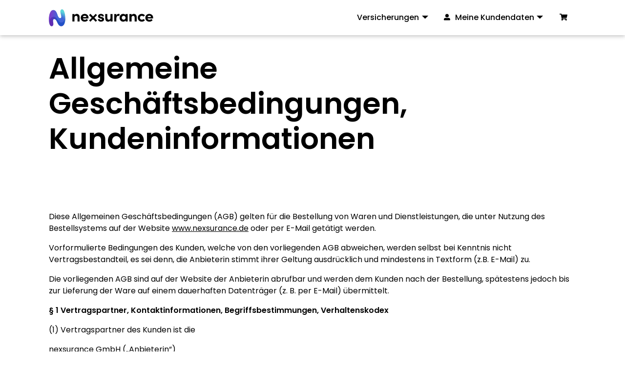

--- FILE ---
content_type: text/html; charset=UTF-8
request_url: https://nexsurance.de/agb
body_size: 46104
content:
<!DOCTYPE html>
<html lang="de" dir="ltr">
  <head>
    <meta charset="utf-8" />
<noscript><style>form.antibot * :not(.antibot-message) { display: none !important; }</style>
</noscript><script>var _paq = _paq || [];(function(){var u=(("https:" == document.location.protocol) ? "https://matomo.nexsurance.de/" : "http://matomo.nexsurance.de/");_paq.push(["setSiteId", "7"]);_paq.push(["setTrackerUrl", u+"matomo.php"]);_paq.push(["setDoNotTrack", 1]);if (!window.matomo_search_results_active) {_paq.push(["trackPageView"]);}_paq.push(["setIgnoreClasses", ["no-tracking","colorbox"]]);_paq.push(["enableLinkTracking"]);var d=document,g=d.createElement("script"),s=d.getElementsByTagName("script")[0];g.type="text/javascript";g.defer=true;g.async=true;g.src=u+"matomo.js";s.parentNode.insertBefore(g,s);})();</script>
<script>var _mtm = window._mtm = window._mtm || [];_mtm.push({"mtm.startTime": (new Date().getTime()), "event": "mtm.Start"});var d = document, g = d.createElement("script"), s = d.getElementsByTagName("script")[0];g.type = "text/javascript";g.async = true;g.src="https://matomo.nexsurance.de/js/container_A8ds1Ctp.js";s.parentNode.insertBefore(g, s);</script>
<meta name="description" content="Die Allgemeinen Geschäftsbedingungen (AGB) von nexsurance." />
<link rel="canonical" href="https://nexsurance.de/agb" />
<meta name="google" content="Pc05dzs7kIjjHONLEdfbKSKB_rn2RV4suou_aCKMPG4" />
<meta name="MobileOptimized" content="width" />
<meta name="HandheldFriendly" content="true" />
<meta name="viewport" content="width=device-width, initial-scale=1.0" />
<script type="application/ld+json">{
    "@context": "https://schema.org",
    "@graph": [
        {
            "@type": "WebPage",
            "@id": "https://nexsurance.de/agb",
            "breadcrumb": {
                "@type": "BreadcrumbList",
                "itemListElement": [
                    {
                        "@type": "ListItem",
                        "position": 1,
                        "name": "Home",
                        "item": "https://nexsurance.de/"
                    },
                    {
                        "@type": "ListItem",
                        "position": 2,
                        "name": "Allgemeine Geschäftsbedingungen, Kundeninformationen",
                        "item": "https://nexsurance.de/agb"
                    }
                ]
            },
            "author": {
                "@type": "Organization",
                "@id": "https://nexsurance.de/",
                "name": "nexsurance GmbH",
                "url": "https://nexsurance.de/",
                "logo": {
                    "@type": "ImageObject",
                    "url": "https://www.nexsurance.de/themes/nexsurance/dist/assets/images/logo.svg",
                    "width": "147px",
                    "height": "21px"
                }
            },
            "inLanguage": "DE"
        }
    ]
}</script>
<link rel="icon" href="/themes/nexsurance/favicon.ico" type="image/vnd.microsoft.icon" />
<link rel="alternate" hreflang="de" href="https://nexsurance.de/agb" />

      <title>AGB, Informationen &amp; Hinweise | nexsurance GmbH</title>
      <link rel="stylesheet" media="all" href="/modules/contrib/commerce/modules/cart/css/commerce_cart.layout.css?t3vf3u" />
<link rel="stylesheet" media="all" href="/themes/contrib/stable/css/core/components/progress.module.css?t3vf3u" />
<link rel="stylesheet" media="all" href="/themes/contrib/stable/css/core/components/ajax-progress.module.css?t3vf3u" />
<link rel="stylesheet" media="all" href="/themes/contrib/stable/css/system/components/align.module.css?t3vf3u" />
<link rel="stylesheet" media="all" href="/themes/contrib/stable/css/system/components/fieldgroup.module.css?t3vf3u" />
<link rel="stylesheet" media="all" href="/themes/contrib/stable/css/system/components/container-inline.module.css?t3vf3u" />
<link rel="stylesheet" media="all" href="/themes/contrib/stable/css/system/components/clearfix.module.css?t3vf3u" />
<link rel="stylesheet" media="all" href="/themes/contrib/stable/css/system/components/details.module.css?t3vf3u" />
<link rel="stylesheet" media="all" href="/themes/contrib/stable/css/system/components/hidden.module.css?t3vf3u" />
<link rel="stylesheet" media="all" href="/themes/contrib/stable/css/system/components/item-list.module.css?t3vf3u" />
<link rel="stylesheet" media="all" href="/themes/contrib/stable/css/system/components/js.module.css?t3vf3u" />
<link rel="stylesheet" media="all" href="/themes/contrib/stable/css/system/components/nowrap.module.css?t3vf3u" />
<link rel="stylesheet" media="all" href="/themes/contrib/stable/css/system/components/position-container.module.css?t3vf3u" />
<link rel="stylesheet" media="all" href="/themes/contrib/stable/css/system/components/reset-appearance.module.css?t3vf3u" />
<link rel="stylesheet" media="all" href="/themes/contrib/stable/css/system/components/resize.module.css?t3vf3u" />
<link rel="stylesheet" media="all" href="/themes/contrib/stable/css/system/components/system-status-counter.css?t3vf3u" />
<link rel="stylesheet" media="all" href="/themes/contrib/stable/css/system/components/system-status-report-counters.css?t3vf3u" />
<link rel="stylesheet" media="all" href="/themes/contrib/stable/css/system/components/system-status-report-general-info.css?t3vf3u" />
<link rel="stylesheet" media="all" href="/themes/contrib/stable/css/system/components/tablesort.module.css?t3vf3u" />
<link rel="stylesheet" media="all" href="/modules/contrib/blazy/css/blazy.css?t3vf3u" />
<link rel="stylesheet" media="all" href="/modules/contrib/blazy/css/components/blazy.blur.css?t3vf3u" />
<link rel="stylesheet" media="all" href="/modules/contrib/blazy/css/components/blazy.style.css?t3vf3u" />
<link rel="stylesheet" media="all" href="/modules/contrib/blazy/css/components/grid/blazy.column.css?t3vf3u" />
<link rel="stylesheet" media="all" href="/modules/contrib/blazy/css/components/blazy.ratio.css?t3vf3u" />
<link rel="stylesheet" media="all" href="/modules/contrib/blazy/css/components/blazy.media.css?t3vf3u" />
<link rel="stylesheet" media="all" href="/themes/contrib/stable/css/views/views.module.css?t3vf3u" />
<link rel="stylesheet" media="all" href="/modules/contrib/commerce/modules/cart/css/commerce_cart.theme.css?t3vf3u" />
<link rel="stylesheet" media="all" href="/modules/contrib/paragraphs/css/paragraphs.unpublished.css?t3vf3u" />
<link rel="stylesheet" media="all" href="/themes/nexsurance/dist/assets/css/styles.css?t3vf3u" />
<link rel="stylesheet" media="all" href="/themes/contrib/gin/dist/css/components/ajax.css?t3vf3u" />

        <script src="/libraries/fontawesome/js/fontawesome.min.js?v=6.4.2" defer></script>
<script src="/libraries/fontawesome/js/brands.min.js?v=6.4.2" defer></script>
<script src="/libraries/fontawesome/js/regular.min.js?v=6.4.2" defer></script>
<script src="/libraries/fontawesome/js/solid.min.js?v=6.4.2" defer></script>

    <script type="text/javascript" src="/angular/elements/elements.js" async></script>
  </head>
        <body class="path-node node--type-page">
          <a href="#main-content" class="visually-hidden focusable skip-link">
            Direkt zum Inhalt
          </a>
          
            <div class="dialog-off-canvas-main-canvas" data-off-canvas-main-canvas>
    <div class="layout-wrapper">

      <nav class="navbar navbar-expand-lg navbar-light">
      <div class="container-xl">
                  <button class="navbar-toggler" type="button" data-bs-toggle="collapse" data-bs-target="#navbarNavDropdown" aria-controls="navbarNavDropdown" aria-expanded="false" aria-label="Toggle navigation">
            <span class="navbar-toggler-icon"></span>
            <span class="visually-hidden">Menü</span>
          </button>
                
<div id="block-nexsurance-sitebranding-2" class="navbar-brand">
  
    
            <a href="/" title="Home" rel="home" class="site-logo">
        <img src="/themes/nexsurance/dist/assets/images/logo.svg" alt="Nexsurance" width="214" height="35"/>
      </a>
      </div>


        
  <div class="collapse navbar-collapse justify-content-end" id="navbarNavDropdown">
    <nav role="navigation" aria-labelledby="block-nexsurance-mainnavigation-menu" id="block-nexsurance-mainnavigation">
            
  <p class="visually-hidden" id="block-nexsurance-mainnavigation-menu">Main navigation</p>
  

        
              <ul class="nav navbar-nav">
                         <li class="nav-item dropdown">
                                                        <span title="Versicherungen" class="nav-link dropdown-toggle" data-bs-toggle="dropdown" aria-expanded="false" aria-haspopup="true">Versicherungen</span>
                                  <ul class="dropdown-menu">
                          <li>
                                                        <a href="/cyber-versicherung" target="_self" class="dropdown-item with-icon" data-drupal-link-system-path="product/166"><i class="fa fa-lock" aria-hidden="true"></i> <span class="link-text">Cyberversicherung</span></a>
                                  </li>
                         <li>
                                                        <a href="/handy-sofortschutz" title="Handyversicherung mit Sofortschutz für Displays" class="dropdown-item with-icon" data-drupal-link-system-path="product/156"><i class="fas fa-mobile" aria-hidden="true"></i> <span class="link-text">Handy-Sofortschutz</span></a>
                                  </li>
                         <li>
                                                        <a href="/tablet-sofortschutz" class="dropdown-item with-icon" data-drupal-link-system-path="product/174"><i class="fas fa-tablet" aria-hidden="true"></i> <span class="link-text">Tablet-Sofortschutz</span></a>
                                  </li>
                         <li>
                                                        <a href="/smartwatch-sofortschutz" class="dropdown-item with-icon" data-drupal-link-system-path="product/176"><i class="fas fa-clock" aria-hidden="true"></i> <span class="link-text">Smartwatch-Sofortschutz</span></a>
                                  </li>
                         <li>
                                                        <a href="/fahrradversicherung" title="Fahrradversicherung" class="dropdown-item with-icon" data-drupal-link-system-path="product/101"><i class="fas fa-bicycle" aria-hidden="true"></i> <span class="link-text">Fahrradversicherung</span></a>
                                  </li>
                         <li>
                                                        <a href="/instrumentenversicherung" title="Instrumentenversicherung" class="dropdown-item with-icon" data-drupal-link-system-path="product/66"><i class="fa fas fa-music" aria-hidden="true"></i> <span class="link-text">Instrumentenversicherung</span></a>
                                  </li>
                    
    </ul>
  
                                  </li>
                              
    </ul>
  


  </nav>
<nav role="navigation" aria-labelledby="block-nexsurance-useraccountmenu-menu" id="block-nexsurance-useraccountmenu">
            
  <p class="visually-hidden" id="block-nexsurance-useraccountmenu-menu">User account menu</p>
  

        
  
            <ul class="nav navbar-nav">
                                  <li class="nav-item menu-item--expanded dropdown">
                                      <span class="nav-link dropdown-toggle with-icon" data-bs-toggle="dropdown" aria-expanded="false" aria-haspopup="true"><i class="fa fas fa-user-alt" aria-hidden="true"></i> <span class="link-text">Meine Kundendaten</span></span>
                
              <ul class="dropdown-menu">
                                    <li>
                                      <a href="/eisuser/login" class="dropdown-item" data-drupal-link-system-path="eisuser/login">Anmelden</a>
                      </li>
              </ul>
      
                      </li>
              </ul>
      

  </nav>

  </div>

        
<div id="block-nexsurance-cart">
  
    
      <div class="cart--cart-block">
  <div class="cart-block--summary">
    <a class="cart-block--link__expand btn btn-sm btn-link position-relative" href="/cart">
      <span class="cart-block--summary__icon">
        <i class="fas fa-shopping-cart"></i>
      </span>
          </a>
  </div>
  </div>

  </div>


      </div>
    </nav>
  
        
  

  

      <header role="banner">
      
<div data-drupal-messages-fallback class="hidden"></div>
<div id="block-entityviewcontent-2">
  
    
      
  <div  class="page-hero">

          <div  class="hero-main container hero-main--no-image">
        <div class="row align-items-center">
          <div class="col-md-10 col-lg-8 col-xl-7">
                                <h1>
  Allgemeine Geschäftsbedingungen, Kundeninformationen
</h1>

            
          </div>
        </div>
      </div>
    
    
  </div>


  </div>


    </header>
  
  

      <main role="main">
      <a id="main-content" tabindex="-1"></a>
      
              
<div id="block-tabs">
  
    
    </div>
<article>

  
    

  
  <div>
    <div class="component-container">
      
  <div class="component component-text" id="component-678">
          <div class="container">
                            <p><span></span></p>

<p>Diese Allgemeinen Geschäftsbedingungen (AGB) gelten für die Bestellung von Waren und Dienstleistungen, die unter Nutzung des Bestellsystems auf der Website <a href="http://www.nexsurance.de">www.nexsurance.de</a> oder per E-Mail getätigt werden.</p>

<p>Vorformulierte Bedingungen des Kunden, welche von den vorliegenden AGB abweichen, werden selbst bei Kenntnis nicht Vertragsbestandteil, es sei denn, die Anbieterin stimmt ihrer Geltung ausdrücklich und mindestens in Textform (z.B. E-Mail) zu.</p>

<p>Die vorliegenden AGB sind auf der Website der Anbieterin abrufbar und werden dem Kunden nach der Bestellung, spätestens jedoch bis zur Lieferung der Ware auf einem dauerhaften Datenträger (z. B. per E-Mail) übermittelt.</p>

<p><span></span></p>

<p><strong><span>§ 1 Vertragspartner, Kontaktinformationen, Begriffsbestimmungen, Verhaltenskodex</span></strong></p>

<p><span>(1) Vertragspartner des Kunden ist die</span></p>

<p><span>nexsurance GmbH („Anbieterin“)</span></p>

<p><span>vertreten durch die Geschäftsführung: Hanbing Ma, Nicolas Konnerth, Dr. Jacob Spönemann<br>
ERGO-Platz 1, 40477 Düsseldorf</span></p>

<p><span>Deutschland</span></p>

<p>E-Mail: <a data-drupal-button-link-style="btn-primary" href="mailto:kontakt@nexsurance.de">kontakt@nexsurance.de</a></p>

<p><a data-drupal-button-link-style="btn-primary" href="/kontakt" title="Kontaktformular">Kontaktformular</a><span></span><span></span></p>

<p>(2) Verbraucher ist im Weiteren jede natürliche Person, die ein Rechtsgeschäft zu Zwecken abschließt, die überwiegend weder ihrer gewerblichen noch ihrer selbständigen beruflichen Tätigkeit zugerechnet werden können. Unternehmer ist hingegen eine natürliche oder juristische Person oder eine rechtsfähige Personengesellschaft, die bei Abschluss eines Rechtsgeschäfts in Ausübung ihrer gewerblichen oder selbständigen beruflichen Tätigkeit handelt.</p>

<p>(3) Die von der Anbieterin präsentierten Produkte und Angebote sind für Kunden konzipiert, die beim Erwerb unbeschränkt geschäftsfähig sind. Die Abgabe der Waren an den Kunden ist auf haushaltsübliche Mengen beschränkt.</p>

<p>(4) Die Anbieterin hat sich dem Verhaltenskodex-Munich Re (Gruppe) unterworfen, einsehbar unter <a href="https://www.ergo.com/-/media/ergocom/pdf-mediathek/corporate_governance/ergo-verhaltenskodex-de.pdf?la=de&amp;hash=847B07B6BE4B4B567B5DCFCE19B52B47AA1753A1">https://www.ergo.com/-/media/ergocom/pdf-mediathek/corporate_governance/ergo-verhaltenskodex-de.pdf?la=de&amp;hash=847B07B6BE4B4B567B5DCFCE19B52B47AA1753A1</a>&nbsp;</p>

<p><strong><span>§ 2 Vertragsgegenstand, Vertragsschluss, Vertragssprache </span></strong></p>

<p><span></span></p>

<p>(1) Gegenstand des Vertrages ist der Verkauf von Waren. Die wesentlichen Merkmale der vom Kunden gewählten Ware werden auf den Detailseiten der Website der Anbieterin, welche die Ware beschreiben sowie im Rahmen des Bestellprozesses sowie auf der Bestellübersichtsseite der Website angezeigt.</p>

<p>(2) Bereits mit dem Einstellen des jeweiligen Produkts auf der Website unterbreitet die Anbieterin dem Kunden ein verbindliches Angebot zum Abschluss eines Vertrages zu den auf der Website der Anbieterin angegebenen Bedingungen.</p>

<p>(3) Der Vertrag kommt über die Website der Anbieterin wir folgt zustande:</p>

<p>(a) Nachdem der Kunde die gewünschte/n Ware/n ausgewählt und seine persönlichen Daten (wie Name, Rechnungs- bzw. Lieferadresse) eingegeben sowie eine Zahlweise (z. B. PayPal, Kreditkarte) ausgewählt hat, werden ihm alle Eingaben und Bestelldaten auf einer Übersichtsseite zur Nachprüfung und etwaigen Korrektur bzw. Änderung angezeigt.</p>

<p>(b) Soweit der Kunde zur Bezahlung den Dienst eines Sofortzahlungsanbieters (z. B. PayPal / PayPal Express, Amazon-Payments, Sofort) wählt, wird er entweder zunächst auf die Website des gewählten Sofortzahlungsanbieter weitergeleitet oder auf der Website/ in der App der Anbieterin auf die Bestellübersichtsseite geführt. Erfolgt die Weiterleitung zur Website des jeweiligen Sofortzahlungsanbieters, nimmt der Kunde dort die entsprechende Auswahl bzw. Eingabe seiner Daten vor. Abschließend wird der Kunde zurück auf die Bestellübersichtsseite auf der Website bzw. in der App der Anbieterin geleitet.</p>

<p>(c) Vor Absenden der Bestellung hat der Kunde die Möglichkeit, sämtliche Angaben zu überprüfen, zu berichtigen oder zu ändern (auch über die Funktion „zurück“ des Internetbrowsers) oder den Bestellvorgang auch ganz abzubrechen.</p>

<p>(d) Mit dem Absenden der Bestellung über die Schaltfläche, die den Kunden auf die Übernahme einer Zahlungspflicht hinweist (z.B. „zahlungspflichtig bestellen“) erklärt der Kunde rechtsverbindlich die Annahme des Angebotes, wodurch der Vertrag zu den im Bestellvorgang ersichtlichen Konditionen mit dem im Bestellvorgang ausgewiesenen Vertragspartner zustande kommt.</p>

<p>(e) Die Anbieterin bestätigt dem Kunden den Zugang von dessen Bestellung unverzüglich auf elektronischem Wege. Die Abwicklung der Bestellung und Übermittlung aller im Zusammenhang mit dem Vertragsschluss erforderlichen Informationen erfolgt per E-Mail zum Teil automatisiert. Der Kunde wird gebeten, sicherzustellen, dass die von ihm hinterlegte E-Mail-Adresse zutreffend ist, der Empfang der E-Mails technisch sichergestellt und insbesondere nicht durch SPAM-Filter (seines E-Mail-Postfachs) verhindert wird.</p>

<p>(f) Der Vertragstext wird von der Anbieterin befristet zur Abwicklung der Bestellung gespeichert und ist nach der Bestellung nicht mehr über das Internet abrufbar. Die Anbieterin wird den Vertragstext nach der vollständigen Vertragsabwicklung löschen, sofern dem keine zwingenden abgaben- bzw. handelsrechtlichen Vorschriften bzw. keine überwiegenden berechtigten Interessen der Anbieterin (z. B. Forderungsdurchsetzung) entgegenstehen. Der Kunde wird im eigenen Interesse gebeten, für einen Ausdruck bzw. eine dauerhafte Speicherung des Vertragstextes zu sorgen.</p>

<p>(3) Vertragssprache ist deutsch.</p>

<p><span></span></p>

<p><strong><span>§ 3 Hinweise zum gesetzlichen Widerrufsrecht</span></strong></p>

<p><span></span></p>

<p>(1) Auf der Website und innerhalb des Bestellvorgangs kann der Kunde die Belehrung über das gesetzliche Verbraucherwiderrufsrecht und das Muster-Widerrufsformular einsehen.</p>

<p>(2) Das gesetzliche Widerrufsrecht besteht insbesondere nicht bei Verträgen zur Lieferung von Ton- oder Videoaufnahmen oder von Computersoftware in einer versiegelten Packung, wenn die Versiegelung nach der Lieferung entfernt wurde,</p>

<p>(3) Der Kunde wird gebeten zu beachten, dass er bei der Rückgabe von Waren, die über Speichermedien verfügen, selbst für die Sicherung der Daten und rückstandslose Entfernung der Daten von der Ware verantwortlich ist. Dies ist insbesondere dann von Bedeutung, wenn personenbezogene Daten Dritter (z.B. Bilder, Fotos, Informationen über Personen) gespeichert sind. Ist dem Kunden eine Löschung aufgrund eines Defekts der Ware nicht möglich, so wird er gebeten, die Anbieterin ausdrücklich auf das Vorhandensein von personenbezogenen Daten hinzuweisen, indem dies leicht auffindbar und gut lesbar auf dem Rücksendeschein vermerkt wird.<span></span></p>

<p><strong><span>§ 4 </span></strong><strong><span>Preise, Zahlungsbedingungen, Eigentumsvorbehalt, Verzug</span></strong></p>

<p><span></span></p>

<p>(1) Die Preise stellen Gesamtpreise in EURO dar, sie beinhalten insbesondere die gesetzlichen Steuern (wie Mehrwertsteuer) sowie alle sonstigen Preisbestandteile. Die Waren bleiben bis zur vollständigen Bezahlung im Eigentum der Anbieterin.</p>

<p>(2) Nicht in den Preisen enthalten sind Versandkosten, deren konkrete Höhe (inkl. MwSt.) dem Kunden auf der Website unter einer entsprechend bezeichneten Schaltfläche und/ oder einem entsprechend bezeichneten Link sowie zusätzlich im Bestellvorgang angezeigt werden. Die angezeigten Versandkosten sind vom Kunden zusätzlich zu tragen, sofern die Anbieterin nicht ausdrücklich versandkostenfreie Lieferung zugesagt hat.</p>

<p>(3) Die bei der Anbieterin nutzbaren Zahlungsarten werden auf der Website und im Bestellprozesses angezeigt. Mit Angabe der Kreditkartennummer in der Bestellung ist die Anbieterin ermächtigt, den Kaufpreisbetrag von dem in der Bestellung angegebenen Kreditkartenkonto einzuziehen. Die vom Kunden eingegebenen Zahlungsdaten werden nicht bei der Anbieterin gespeichert, jedoch ggf. beim gewählten Zahlungsdienstleister. Es gelten hierfür die jeweiligen Bedingungen und Datenschutzbestimmungen des gewählten Zahlungsdienstleisters.</p>

<p>(4) Sofern für die einzelnen Zahlungsmöglichkeiten nicht abweichend geregelt, sind die Zahlungsansprüche aus dem geschlossenen Vertrag (insbes. Kaufpreis und geschuldete Versandkosten) sofort zur Zahlung fällig.</p>

<p>(5) Kommt der Kunde in Zahlungsverzug, so ist die Anbieterin berechtigt, Verzugszinsen in Höhe von 5 Prozentpunkten über dem von der Deutschen Bundesbank für den Zeitpunkt der Bestellung bekannt gegebenen Basiszinssatz p.a. zu fordern. Falls die Anbieterin ein höherer Verzugsschaden nachweisbar entstanden ist, ist die Anbieterin berechtigt, diesen geltend zu machen.</p>

<p>(6) Damit Bestellungen über die Website zeitnah und umweltschonend abgewickelt werden können, erhält der Kunden eine Rechnung in elektronischer Form an die im Rahmen der Onlinebestellung angegebene E-Mail-Adresse, sofern der Kunde nicht ausdrücklich stattdessen die Übermittlung der Rechnung in Papierform verlangt.<span> </span></p>

<p><strong><span>§ 5&nbsp;Lieferung, Hinweise zur Gefahrtragung</span></strong></p>

<p><span></span></p>

<p>(1) Die Lieferung erfolgt an die vom Kunden angegebene Lieferanschrift, jedoch nur innerhalb der Bundesrepublik Deutschland. Die Lieferung auf dem Versandweg erfolgt, soweit nicht im Einzelfall abweichend mit der Anbieterin vereinbart, in 2-5 Werktage nach Vertragsschluss.</p>

<p>(2) Sendungen ab 31,5 kg und Sperrgut (Pakete mit einem größeren Volumen als 1 qm) werden in der Regel nicht mit der Deutschen Post, sondern per Spedition geliefert. Die Anbieterin weist ausdrücklich darauf hin, dass diese Ware nicht ins Haus getragen wird.&nbsp;</p>

<p>(3) Bestellt der Kunde als Verbraucher geht die Gefahr des zufälligen Untergangs bzw. der zufälligen Verschlechterung der Ware auf dem Transportweg mit der Übergabe der Ware an den Kunden bzw. an eine vom Kunden mit der Entgegennahme beauftragte Person über, unabhängig davon, ob der Versand „versichert“ oder „unversichert“ erfolgt. Dies gilt auch dann, wenn sich der Kunde im Verzug mit der Annahme der Ware befindet. Voranstehendes zur Gefahrtragung gilt nicht, wenn der Kunde eigenständig ein nicht vom Vertragspartner benanntes Transportunternehmen bzw. eine nicht vom Vertragspartner benannte Person mit der Ausführung der Lieferung beauftragt hat.</p>

<p>(4) Die Anbieterin bittet den Kunden, die Ware unverzüglich nach Erhalt auf offensichtliche Mängel und Transportschäden hin zu überprüfen und entsprechende Mängel dem Transportdienstleister unverzüglich mitzuteilen. Ist der Kunde Verbraucher, hat ein Verstoß gegen Satz 1 keine Auswirkungen auf die Geltendmachung von Mängelgewährleistungsansprüchen.</p>

<p>(5) Der Kunde wird gebeten, zur Rücksendung den der Warenlieferung beigefügten, vollständig frankierten und adressierten Rücksendeaufkleber zu verwenden. Es handelt sich dabei um die einfachste und kostengünstigste Versandmöglichkeit. Den Kunden trifft keine Verpflichtung zur Verwendung dieses Rücksendeverfahrens. Wenn er allerdings eine unnötig teure Versandart wählt, kann er verpflichtet sein, die gegenüber einer günstigen Versandart erhöhten Kosten an die Anbieterin zu zahlen.<span> </span></p>

<p><strong><span>§ 6&nbsp;<strong>Verbot der&nbsp;gewerblichen Weiterveräußerung</strong></span></strong></p>

<p>Die gewerbliche Weiterveräußerung von Ware ist dem Kunden nicht gestattet. Die Anbieterin behält sich vor, Vertragsangebote, bei denen Tatsachen die Annahme nahelegen, dass sie zum Zwecke des gewerblichen Weiterverkaufs der Ware abgegeben werden, nicht anzunehmen oder vom Vertrag zurückzutreten, sollte sich herausstellen, dass eine gewerbliche Weiterveräußerung Zweck des Erwerbs der Ware war.</p>

<p><span><strong>§ 7&nbsp;Gebrauchshinweise, Gewährleistung, Verjährung</strong></span></p>

<p><span><span><span></span></span></span></p>

<p>(1) Es gelten die gesetzlichen Gewährleistungsbestimmungen. Im Gewährleistungsfall wendet sich der Kunde bitte an die Anbieterin unter Nutzung der Kontaktinformationen unter Nummer 1 bzw. auf der Website.</p>

<p>(2) Dem Kunden wird empfohlen, vor der ersten Nutzung der Ware übermittelte Gebrauchshinweise sorgfältig zu lesen und die darin empfohlenen Pflege- und Nutzungshinweise, insbesondere zur empfohlenen Nutzungsdauer, zur Pflege und zur Vermeidung von Einflüssen, die die elektronischen Bauteile/Empfänger der Ware schädigen können, wie z.B. Nässe, Sonneneinstrahlung, Dauerbelastung, Erschütterungen, Stöße etc., zu beachten.<span style="font-size:12pt"><span style="font-family:&quot;Times New Roman&quot;,serif"><span style="font-size:8.0pt"><span style="font-family:&quot;Arial&quot;,sans-serif"><span><span><span><span><span><span><span><span></span></span></span></span></span></span></span></span></span></span></span></span></p>

<p><strong>§ 8&nbsp;Haftung der Anbieterin</strong></p>

<p><span></span></p>

<p>(1) Bei leichter Fahrlässigkeit haftet die Anbieterin nur bei der Verletzung vertragswesentlicher Pflichten und beschränkt auf den vorhersehbaren Schaden. Wesentliche Vertragspflichten sind solche, deren Erfüllung die ordnungsgemäße Durchführung des Vertrags überhaupt erst ermöglicht und auf deren Einhaltung der Vertragspartner regelmäßig vertrauen darf. Diese Beschränkung gilt nicht bei der Verletzung von Leben, Körper und Gesundheit. Für sonstige leicht fahrlässig durch einen Mangel des Kaufgegenstandes verursachte Schäden haftet die Anbieterin nicht. Ausgeschlossen ist die persönliche Haftung der gesetzlichen Vertreter, Erfüllungsgehilfen und Betriebsangehörigen der Anbieterin für von ihnen durch leichte Fahrlässigkeit verursachte Schäden.</p>

<p>(2) Unabhängig von einem Verschulden der Anbieterin bleibt eine Haftung der Anbieterin bei arglistigem Verschweigen des Mangels oder aus der Übernahme einer Garantie unberührt. Die Herstellergarantie ist eine Garantie des Herstellers und stellt keine Übernahme einer Garantie durch die Anbieterin dar.</p>

<p>(3) Die Anbieterin ist auch für die während ihres Verzugs durch Zufall eintretende Unmöglichkeit der Lieferung verantwortlich, es sei denn, dass der Schaden auch bei rechtzeitiger Lieferung eingetreten wäre.</p>

<p><span></span></p>

<p><strong><span>§ 9&nbsp;Anwendbares Recht, Gerichtsstand, Hinweis zur Verbraucherstreitschlichtung</span></strong></p>

<p><span></span></p>

<p>(1) Die Rechtsbeziehungen zwischen dem Kunden und der Anbieterin unterliegen ausschließlich dem Recht der BRD unter Ausschluss des UN-Kaufrechts. Gegenüber einem Verbraucher gilt Satz 1 nur soweit, als dass durch die Rechtswahl der Schutz zwingender Rechtsvorschriften des Staates, in dem er seinen gewöhnlichen Aufenthalt hat, nicht unterlaufen wird.</p>

<p>(2) Sofern der Kunde entgegen seiner Angaben bei der Bestellung keinen Wohnsitz in der Bundesrepublik Deutschland hat oder nach Vertragsabschluss seinen Wohnsitz ins Ausland verlegt oder sein Wohnsitz zum Zeitpunkt der Klageerhebung nicht bekannt ist, ist Gerichtsstand für alle Streitigkeiten aus und im Zusammenhang mit dem Vertragsverhältnis Düsseldorf. Zwingende gesetzliche Vorschriften über den Gerichtsstand bleiben hiervon unberührt.</p>

<p>(3) Änderungen oder Ergänzungen des Vertrages mit der Anbieterin bedürfen mindestens der Textform.</p>

<p>(4) Die Anbieterin ist bestrebt, etwaige Meinungsverschiedenheiten aus Verbraucher­verträgen auf einvernehmliche Weise beizulegen. Bei etwaigen Beschwerden kann sich der Kunde daher an <a href="mailto:kontakt@nexsurance.de">kontakt@nexsurance.de</a> wenden. Die Verjährung etwaiger Ansprüche ist für die Dauer dieses Verfahrens ausgeschlossen. Sollte dort keine Einigung erzielt werden, steht dem Kunden ohne vorherigen Schlichtungsversuch bei einer staatlich anerkannten Stelle der Rechtsweg offen.</p>

<p>Unser Allgemeinen Geschäftsbedingungen, Kundeninformationen&nbsp; können Sie <a data-drupal-button-link-style="btn-primary" href="https://nexsurance.de/sites/default/files/2022-05/AGB_20220208_nexsurance_GmbH_final.pdf" title="AGB">hier</a> herunterladen.</p>

            
      </div>
      </div>

  </div>

  </div>

</article>


      
      
      
    </main>
        <footer class="footer-main">
      <div class="container">
                  <div class="row">
            
<nav id="block-nexsurance-footerabout" class="col-6 col-md-3">
  
      <h2>Nexsurance</h2>
    
  
              <ul class="nav flex-column">
                                  <li class="nav-item">
                        <a href="/magazin" title="nexsurance-Magazin" class="nav-link nav-link--magazin" data-drupal-link-system-path="node/284">Magazin</a>
                      </li>
                            <li class="nav-item">
                        <a href="/ueber-uns" title="Über uns" class="nav-link nav-link--ueber-uns" data-drupal-link-system-path="node/1">Über Uns</a>
                      </li>
                            <li class="nav-item">
                        <a href="/schaden-melden" class="nav-link nav-link--schaden-melden" data-drupal-link-system-path="node/861">Schaden Melden</a>
                      </li>
                            <li class="nav-item">
                        <span class="nav-link nav-link-" data-bs-toggle="modal" data-bs-target="#block-sitemap">Sitemap</span>
                      </li>
              </ul>
      


</nav>
<nav id="block-footer" class="col-6 col-md-3">
  
      <h2>Rechtliches</h2>
    
  
              <ul class="nav flex-column">
                                  <li class="nav-item menu-item--active-trail">
                        <a href="/agb" title="AGB" class="nav-link active nav-link--agb is-active" data-drupal-link-system-path="node/213" aria-current="page">AGB</a>
                      </li>
                            <li class="nav-item">
                        <a href="/erstinformation" title="Informationen gemäß § 15 Versicherungsvermittlungsverordnung" class="nav-link nav-link--erstinformation" data-drupal-link-system-path="node/331">Erstinformation</a>
                      </li>
                            <li class="nav-item">
                        <a href="/impressum" title="Impressum" class="nav-link nav-link--impressum" data-drupal-link-system-path="node/6">Impressum</a>
                      </li>
                            <li class="nav-item">
                        <a href="/datenschutz" title="Datenschutz" class="nav-link nav-link--datenschutz" data-drupal-link-system-path="node/11">Datenschutz</a>
                      </li>
                            <li class="nav-item">
                        <a href="/widerruf" title="Widerrufsbelehrung" class="nav-link nav-link--widerruf" data-drupal-link-system-path="node/214">Widerrufsbelehrung</a>
                      </li>
                            <li class="nav-item">
                        <a href="/hinweise-zur-batterieentsorgung" class="nav-link nav-link--hinweise-zur-batterieentsorgung" data-drupal-link-system-path="node/860">Hinweise zur Batterieentsorgung</a>
                      </li>
              </ul>
      


</nav>
<nav id="block-nexsurance-footercontact" class="col-6 col-md-3">
  
      <h2>Kontakt</h2>
    
  
              <ul class="nav flex-column">
                                  <li class="nav-item">
                        <a href="/kontakt" title="Kontaktformular" class="nav-link nav-link--kontakt" data-drupal-link-system-path="node/232">Kontaktformular</a>
                      </li>
                            <li class="nav-item">
                        <a href="/faq" title="FAQ - Häufig gestellte Fragen" class="nav-link nav-link--faq" data-drupal-link-system-path="node/201">FAQ</a>
                      </li>
                            <li class="nav-item">
                        <a href="mailto:info@nexsurance.de" title="Versicherungsbezogene Anliegen (z.B. Vertragsunterlagen, Schadenabwicklung) werden an ERGO Direkt Versicherung AG, Anfragen zu Technologieprodukten (z.B. Bestellabwicklung) an nexsurance GmbH zur weiteren Verarbeitung weitergeleitet." class="nav-link nav-link-mailtoinfonexsurancede">E-Mail: info@nexsurance.de</a>
                      </li>
                            <li class="nav-item">
                        <a href="tel:+49 800 95 95 95-0" class="nav-link nav-link-tel49-800-95-95-95-0">Tel: +49 800 95 95 95-0</a>
                      </li>
              </ul>
      


</nav>


                          <div class="col-6 col-md-3">
                
<nav id="block-nexsurance-zahlungsarten">
  
      <h2>Zahlungsarten</h2>
    
  
              <ul class="nav">
                                  <li class="nav-item">
                        <span class="nav-link nav-link-"><i class="fab fa-cc-visa" aria-hidden="true" title="Visa"></i><span class="sr-only">Visa</span></span>
                      </li>
                            <li class="nav-item">
                        <span class="nav-link nav-link-"><i class="fab fa-cc-mastercard" aria-hidden="true" title="Mastercard"></i><span class="sr-only">Mastercard</span></span>
                      </li>
                            <li class="nav-item">
                        <span class="nav-link nav-link-"><i class="fab fa-cc-paypal" aria-hidden="true" title="PayPal"></i><span class="sr-only">PayPal</span></span>
                      </li>
              </ul>
      


</nav>
<nav id="block-nexsurance-versandarten">
  
      <h2>Versandarten</h2>
    
  
              <ul class="nav flex-column">
                                  <li class="nav-item">
                        <span class="nav-link nav-link-"><i class="fab fab fa-dhl" aria-hidden="true" title="DHL"></i><span class="sr-only">DHL</span></span>
                      </li>
              </ul>
      


</nav>


              </div>
                      </div>
                          <div class="row justify-content-center">
            <nav class="col text-center">
              
<div id="block-nexsurance-sitebranding" class="navbar-brand">
  
    
            <a href="/" title="Home" rel="home" class="site-logo">
        <img src="/themes/nexsurance/dist/assets/images/logo.svg" alt="Nexsurance" width="214" height="35"/>
      </a>
      </div>
<div id="block-copyrightfooter">
  
    
      Copyright &copy; 2025 Nexsurance / Alle Rechte vorbehalten. 
  </div>


            </nav>
          </div>
              </div>
    </footer>
                      <div class="row justify-content-center">
                <nav class="col text-center">
                  
<div class="views-element-container block block-views block-views-blocksitemap-sitemap modal fade" id="block-sitemap">
  <div class="modal-dialog modal-xl">
    <div class="modal-content">
      <div class="modal-header">
        
                  <h4 class="sitemap-title">Sitemap</h4>
                
        <button type="button" class="btn-close" data-bs-dismiss="modal" aria-label="Close"></button>
      </div>
      <div class="modal-body">
                    <div><div class="js-view-dom-id-351803192f1fb68606c3bec473295f76cec13d92cdb5e4d272ca789fd114861a">
  
  
  

  
  
  

  <div class="item-list item-list--blazy item-list--blazy-column"><ul class="blazy blazy--grid b-column b-count-8 b-column--sm-1 b-column--md-2 b-column--lg-3 blazy--media blazy--view blazy--view--sitemap blazy--view--sitemap--sitemap blazy--view--sitemap-block-sitemap" data-media-gallery data-blazy="" id="blazy-7ab8212323e-1"><li class="grid">  <div class="grid__content"><a href="/instrumentenversicherung" hreflang="de">Instrumenten­versicherung</a></div>
</li><li class="grid">  <div class="grid__content"><a href="/fahrradversicherung" hreflang="de">Fahrradversicherung</a></div>
</li><li class="grid">  <div class="grid__content"><a href="/handy-sofortschutz" hreflang="de">Handy-Sofortschutz</a></div>
</li><li class="grid">  <div class="grid__content"><a href="/cyber-versicherung" hreflang="de">Cyberversicherung</a></div>
</li><li class="grid">  <div class="grid__content"><a href="/tablet-sofortschutz" hreflang="de">Tablet-Sofortschutz</a></div>
</li><li class="grid">  <div class="grid__content"><a href="/smartwatch-sofortschutz" hreflang="de">Smartwatch-Sofortschutz</a></div>
</li><li class="grid">  <div class="grid__content"><a href="/euronics-sofortschutz" hreflang="de">EURONICS Sofortschutz</a></div>
</li><li class="grid">  <div class="grid__content"><a href="/mobility/smarthalo" hreflang="de">SmartHalo</a></div>
</li></ul></div>
  
  

  
  

  
  
</div>
</div>

              </div>
    </div>
  </div>
</div>


                </nav>
              </div>
              
</div>

  </div>

          
          <script type="application/json" data-drupal-selector="drupal-settings-json">{"path":{"baseUrl":"\/","pathPrefix":"","currentPath":"node\/213","currentPathIsAdmin":false,"isFront":false,"currentLanguage":"de"},"pluralDelimiter":"\u0003","suppressDeprecationErrors":true,"ajaxPageState":{"libraries":"[base64]","theme":"nexsurance","theme_token":null},"ajaxTrustedUrl":[],"bu":{"_core":{"default_config_hash":"hHRgRa8uaUJPBEvzD2uaerY4Z9xdbV4glRDRNp8euEE"},"langcode":"de","notify_ie":-3,"notify_firefox":-3,"notify_opera":-3,"notify_safari":-3,"notify_chrome":-3,"insecure":true,"unsupported":true,"mobile":null,"visibility_type":"hide","visibility_pages":"eisadmin\/*","source":"\/\/browser-update.org\/update.min.js","show_source":"","position":"corner","text_override":"\u003Cdiv class=\u0022card\u0022\u003E\r\n  \u003Cdiv class=\u0022card-header h2 text-white bg-danger\u0022\u003E\r\n    WARNUNG: Ihr derzeitiger Browser ist veraltet!\r\n  \u003C\/div\u003E\r\n  \u003Cdiv class=\u0022card-body\u0022\u003E\r\n    \u003Cp class=\u0022card-text\u0022\u003ESie benutzen einen veralteten Browser. Gerne k\u00f6nnen Sie die Webseite weiterhin nutzen. Die Funktionalit\u00e4t dieser Website ist aber eingeschr\u00e4nkt. Ein Abschluss einer Versicherung ist nicht m\u00f6glich.\u003C\/p\u003E\r\n    \u003Cp class=\u0022card-text\u0022\u003EAktualisieren Sie Ihren Browser {brow_name} f\u00fcr mehr Sicherheit, Geschwindigkeit und den besten Komfort auf unserer Website.\u003C\/p\u003E\r\n    \u003Cdiv class=\u0022buorg-buttons\u0022\u003E\r\n      \u003Ca class=\u0022btn btn-primary btn--icon\u0022{up_but}\u003E\u003Ci class=\u0022fas fa-arrow-circle-right\u0022\u003E\u003C\/i\u003E Browser aktualisieren\u003C\/a\u003E \u003Ca class=\u0022btn btn-outline-primary\u0022 id=\u0022buorgig\u0022\u003EIgnorieren\u003C\/a\u003E\r\n    \u003C\/div\u003E\r\n  \u003C\/div\u003E\r\n\u003C\/div\u003E","reminder":24,"reminder_closed":240,"new_window":true,"url":"","no_close":false,"test_mode":false},"clientside_validation_jquery":{"validate_all_ajax_forms":2,"force_validate_on_blur":false,"force_html5_validation":false,"messages":{"required":"Diese Feld ist erforderlich.","remote":"Please fix this field.","email":"Bitte geben Sie eine g\u00fcltige E-Mail-Adresse ein.","url":"Bitte eine g\u00fcltige URL eingeben","date":"Please enter a valid date.","dateISO":"Please enter a valid date (ISO).","number":"Please enter a valid number.","digits":"Please enter only digits.","equalTo":"Please enter the same value again.","maxlength":"Please enter no more than {0} characters.","minlength":"Please enter at least {0} characters.","rangelength":"Please enter a value between {0} and {1} characters long.","range":"Please enter a value between {0} and {1}.","max":"Please enter a value less than or equal to {0}.","min":"Please enter a value greater than or equal to {0}.","step":"Please enter a multiple of {0}."}},"matomo":{"disableCookies":false,"trackMailto":true},"csp":{"nonce":"L8_DQYc2v12U8Hf1PN8Q3Q"},"blazy":{"loadInvisible":false,"offset":300,"saveViewportOffsetDelay":50,"validateDelay":50,"container":"","loader":true,"unblazy":false,"visibleClass":false,"compat":true},"blazyIo":{"disconnect":false,"rootMargin":"0px","threshold":[0,0.25,0.5,0.75,1]},"user":{"uid":0,"permissionsHash":"280c64bdb2da8d69d89fd5a6f49d6d9bf488a32c297af92dd4b99fc5c6e45569"}}</script>
<script src="/modules/contrib/blazy/js/polyfill/blazy.polyfill.min.js?t3vf3u"></script>
<script src="/modules/contrib/blazy/js/polyfill/blazy.classlist.min.js?t3vf3u"></script>
<script src="/core/assets/vendor/jquery/jquery.min.js?v=3.7.1"></script>
<script src="/modules/contrib/blazy/js/polyfill/blazy.promise.min.js?t3vf3u"></script>
<script src="/modules/contrib/blazy/js/polyfill/blazy.raf.min.js?t3vf3u"></script>
<script src="/core/assets/vendor/once/once.min.js?v=1.0.1"></script>
<script src="/sites/default/files/languages/de_-zHclgQVKFxtFMgQ0sMx5vGVZf_gJ8vxU-Lg1yx4fxI.js?t3vf3u"></script>
<script src="/core/misc/drupalSettingsLoader.js?v=10.5.4"></script>
<script src="/core/misc/drupal.js?v=10.5.4"></script>
<script src="/core/misc/drupal.init.js?v=10.5.4"></script>
<script src="/core/misc/debounce.js?v=10.5.4"></script>
<script src="/modules/contrib/blazy/js/dblazy.min.js?t3vf3u"></script>
<script src="/modules/contrib/blazy/js/plugin/blazy.once.min.js?t3vf3u"></script>
<script src="/modules/contrib/blazy/js/plugin/blazy.sanitizer.min.js?t3vf3u"></script>
<script src="/modules/contrib/blazy/js/plugin/blazy.dom.min.js?t3vf3u"></script>
<script src="/modules/contrib/blazy/js/base/blazy.base.min.js?t3vf3u"></script>
<script src="/modules/contrib/blazy/js/plugin/blazy.dataset.min.js?t3vf3u"></script>
<script src="/modules/contrib/blazy/js/plugin/blazy.viewport.min.js?t3vf3u"></script>
<script src="/modules/contrib/blazy/js/plugin/blazy.xlazy.min.js?t3vf3u"></script>
<script src="/modules/contrib/blazy/js/plugin/blazy.observer.min.js?t3vf3u"></script>
<script src="/modules/contrib/blazy/js/plugin/blazy.animate.min.js?t3vf3u"></script>
<script src="/modules/contrib/blazy/js/polyfill/blazy.webp.min.js?t3vf3u"></script>
<script src="/modules/contrib/blazy/js/base/blazy.min.js?t3vf3u"></script>
<script src="/modules/contrib/blazy/js/base/io/bio.min.js?t3vf3u"></script>
<script src="/modules/contrib/blazy/js/base/io/bio.media.min.js?t3vf3u"></script>
<script src="/modules/contrib/blazy/js/components/blazy.blur.min.js?t3vf3u"></script>
<script src="/modules/contrib/blazy/js/base/blazy.drupal.min.js?t3vf3u"></script>
<script src="/modules/contrib/blazy/js/blazy.load.min.js?t3vf3u"></script>
<script src="/modules/contrib/blazy/js/blazy.compat.min.js?t3vf3u"></script>
<script src="/core/assets/vendor/tabbable/index.umd.min.js?v=6.2.0"></script>
<script src="/core/misc/progress.js?v=10.5.4"></script>
<script src="/core/assets/vendor/loadjs/loadjs.min.js?v=4.3.0"></script>
<script src="/core/misc/announce.js?v=10.5.4"></script>
<script src="/core/misc/message.js?v=10.5.4"></script>
<script src="/core/themes/claro/js/ajax.js?t3vf3u"></script>
<script src="/core/misc/ajax.js?v=10.5.4"></script>
<script src="/themes/contrib/stable/js/ajax.js?v=10.5.4"></script>
<script src="/modules/contrib/blazy/js/base/io/bio.ajax.min.js?t3vf3u"></script>
<script src="/modules/contrib/blazy/js/components/blazy.media.min.js?t3vf3u"></script>
<script src="/modules/contrib/bu/js/bu.js?v=1"></script>
<script src="/core/misc/form.js?v=10.5.4"></script>
<script src="/modules/contrib/commerce/modules/cart/js/commerce_cart.js?t3vf3u"></script>
<script src="/modules/custom/eis_custom/js/refresh_block.js?v=1"></script>
<script src="/modules/contrib/matomo/js/matomo.js?v=10.5.4"></script>
<script src="/modules/custom/its_layout/js/its_layout_buttons.js?t3vf3u"></script>
<script src="/libraries/jquery-validation/dist/jquery.validate.min.js?t3vf3u"></script>
<script src="/libraries/jquery-validation/dist/localization/methods_de.js?t3vf3u"></script>
<script src="/themes/nexsurance/dist/assets/scripts/libs/autoNumeric.min.js?t3vf3u"></script>
<script src="/themes/nexsurance/dist/assets/scripts/libs/bootstrap.bundle.min.js?t3vf3u"></script>
<script src="/themes/nexsurance/dist/assets/scripts/libs/stacktable.js?t3vf3u"></script>
<script src="/themes/nexsurance/dist/assets/scripts/scripts.js?t3vf3u"></script>
</body>
        </html>


--- FILE ---
content_type: application/javascript
request_url: https://nexsurance.de/modules/custom/eis_custom/js/refresh_block.js?v=1
body_size: 141
content:
(function ($, Drupal) {
  Drupal.behaviors.EisCustomRefreshBlock = {
    attach: function (context, settings) {

      /**
       * Init.
       */
      function init() {
        if (getLocalAccessToken() == null) {
          if (window.menuRefreshInterval === undefined) {
            window.menuRefreshInterval = setInterval(function () {
              if (getLocalAccessToken() != null) {
                getUserAccountBlock();
              }
            }, 1000)
          }
        }
      }

      /**
       * Clear the scan interval.
       */
      function clearScanInterval() {
        clearInterval(window.menuRefreshInterval);
      }

      /**
       * Get access token from localStorage.
       *
       * @returns {string}
       */
      function getLocalAccessToken() {
        return localStorage.getItem('authUser');
      }

      /**
       * Get Drupal access token and save to local storage if exists.
       */
      function getUserAccountBlock() {
        $.get('/refresh_block', function(data) {
          // We might get here before the user is actually logged in in Drupal.
          // If the uid of the user is 0 the login is not yet completed and we
          // will still have the wrong user account block.
          if (data.uid != 0 && data.user_account_block !== undefined) {
            replaceUserAccountBlock(data.user_account_block);
          }
        });
      }

      /**
       * Replace user account with updated HTMl.
       *
       * @param html
       */
      function replaceUserAccountBlock(html) {
        let parsed = $.parseHTML(html);
        let innerHtml = parsed[1].innerHTML;
        let userAccountBlock = $('nav#block-useraccountmenu')
          .find('ul.nav.navbar-nav')
          .first();

        userAccountBlock.html(innerHtml);
        clearScanInterval();
      }

      init();
    }
  };
})(jQuery, Drupal);


--- FILE ---
content_type: application/javascript
request_url: https://nexsurance.de/themes/nexsurance/dist/assets/scripts/scripts.js?t3vf3u
body_size: 10523
content:
!function(e){var t={};function n(s){if(t[s])return t[s].exports;var r=t[s]={i:s,l:!1,exports:{}};return e[s].call(r.exports,r,r.exports,n),r.l=!0,r.exports}n.m=e,n.c=t,n.d=function(e,t,s){n.o(e,t)||Object.defineProperty(e,t,{enumerable:!0,get:s})},n.r=function(e){"undefined"!=typeof Symbol&&Symbol.toStringTag&&Object.defineProperty(e,Symbol.toStringTag,{value:"Module"}),Object.defineProperty(e,"__esModule",{value:!0})},n.t=function(e,t){if(1&t&&(e=n(e)),8&t)return e;if(4&t&&"object"==typeof e&&e&&e.__esModule)return e;var s=Object.create(null);if(n.r(s),Object.defineProperty(s,"default",{enumerable:!0,value:e}),2&t&&"string"!=typeof e)for(var r in e)n.d(s,r,function(t){return e[t]}.bind(null,r));return s},n.n=function(e){var t=e&&e.__esModule?function(){return e.default}:function(){return e};return n.d(t,"a",t),t},n.o=function(e,t){return Object.prototype.hasOwnProperty.call(e,t)},n.p="dist",n(n.s=2)}([,,function(e,t,n){"use strict";n.r(t);n(3),n(4),n(5),n(6),n(7),n(8)},function(e,t){!function(e,t){t.Ajax.prototype.setProgressIndicatorCustom=function(){e('[data-drupal-selector="edit-actions"]').removeClass("show"),this.progress.element=e('<div class="ajax-progress ajax-progress-throbber"><div class="throbber-wrapper"><svg class="throbber-spinner" viewBox="0 0 50 50"><circle class="path-1" cx="25" cy="25" r="20" fill="none"></circle><circle class="path-2" cx="25" cy="25" r="20" fill="none"></circle></svg></div></div>'),this.progress.message&&e(".throbber",this.progress.element).after('<div class="message visually-hidden">'+this.progress.message+"</div>"),this.progress.after&&e(this.progress.after).after(this.progress.element),this.progress.before&&e(this.progress.before).before(this.progress.element),this.progress.prepend&&e(this.progress.prepend).prepend(this.progress.element)}}(jQuery,Drupal)},function(e,t){!function(e){"use strict";Drupal.behaviors.eis_calculate={attach:function(){e.validator.setDefaults({errorElement:"span",errorPlacement:function(e,t){e.addClass("invalid-feedback"),t.closest(".col-form-element").append(e)},highlight:function(t,n,s){e(t).addClass("is-invalid")},unhighlight:function(t,n,s){e(t).removeClass("is-invalid")},ignore:":hidden, .ignore"})}}}(jQuery)},function(e,t){!function(e){function t(){}t.prototype={constructor:t,isBelowElement:function(t,n){var s=e(window).scrollTop(),r=s+e(window).height(),o=e(t).offset().top,i=o+e(t).height();return!0===n?o<=r&&s<o&&r>i:i>=s}},window.addEventListener("scroll",(function(){if(e(".component-insurance-product").length>0){var n;(n=(new t).isBelowElement(e(".component-insurance-product"),!1))&&e(".calculation-summary").hasClass("show")?(e(".calculation-summary").removeClass("show"),e("body").css("margin-bottom","0px")):n||e(".calculation-summary").hasClass("show")||(e(".calculation-summary").addClass("show"),e("body").css("margin-bottom",e(".calculation-summary").outerHeight()))}}))}(jQuery)},function(e,t){!function(e,t,n){"use strict";t.behaviors.custom_checkbox={attach:function(){n.user.uid>0&&(e("#edit-calculation-banner-container-row-right-actions-submit").addClass("disabled"),e(".form-checkbox:checked").length>1?e("#edit-calculation-banner-container-row-right-actions-submit").removeClass("disabled"):e("#edit-calculation-banner-container-row-right-actions-submit").addClass("disabled"),e(".form-checkbox").on("click",(function(){e(".form-checkbox:checked").length>1?e("#edit-calculation-banner-container-row-right-actions-submit").removeClass("disabled"):e("#edit-calculation-banner-container-row-right-actions-submit").addClass("disabled")})))}}}(jQuery,Drupal,drupalSettings)},function(e,t){!function(e,t,n){"use strict";t.behaviors.passwordcheck={attach:function(){function n(){var n=e("#edit-pass-container-password-pass-pass1").val(),s=e("#edit-pass-container-password-pass-pass2").val();""==n||""==s?e("#message").html(""):n!=s?e("#message").html(t.t("Passwörter stimmen nicht überein")).css("color","red"):e("#message").html(t.t("Passwörter stimmen überein")).css("color","green")}e(document).ready((function(){e("#edit-pass-container-password-pass-pass2").keyup(n)}))}}}(jQuery,Drupal,drupalSettings)},function(e,t){document.addEventListener("DOMContentLoaded",(function(){document.querySelectorAll(".dropdown-menu").forEach((function(e){e.addEventListener("click",(function(e){e.stopPropagation()}))})),window.innerWidth<992&&(document.querySelectorAll(".navbar .dropdown").forEach((function(e){e.addEventListener("hidden.bs.dropdown",(function(){this.querySelectorAll(".submenu").forEach((function(e){e.style.display="none"}))}))})),document.querySelectorAll(".dropdown-menu a").forEach((function(e){e.addEventListener("click",(function(e){let t=this.nextElementSibling;t&&t.classList.contains("submenu")&&(e.preventDefault(),console.log(t),"block"==t.style.display?t.style.display="none":t.style.display="block")}))})))}))}]);
//# sourceMappingURL=[data-uri]

--- FILE ---
content_type: image/svg+xml
request_url: https://nexsurance.de/themes/nexsurance/dist/assets/images/logo.svg
body_size: 1707
content:
<svg xmlns="http://www.w3.org/2000/svg" xmlns:xlink="http://www.w3.org/1999/xlink" width="348" height="57"><defs><radialGradient id="c" cx="56.739%" cy="66.66%" r="63.533%" fx="56.739%" fy="66.66%" gradientTransform="matrix(.21018 -.94782 1.42376 .29673 -.5 1.007)"><stop offset="0%" stop-color="#4166D8"/><stop offset="40.435%" stop-color="#4166D8"/><stop offset="90.283%" stop-color="#5AD6DA"/><stop offset="100%" stop-color="#5AD6DA"/></radialGradient><radialGradient id="d" cx="0%" cy="40.676%" r="98.098%" fx="0%" fy="40.676%" gradientTransform="matrix(.96678 .1364 -.75978 1.5333 .31 -.217)"><stop offset="0%" stop-color="#8538C9"/><stop offset="100%" stop-color="#4166D8"/></radialGradient><radialGradient id="e" cx="47.707%" cy="30.987%" r="78.603%" fx="47.707%" fy="30.987%" gradientTransform="matrix(-.34376 -.80603 .40761 -.51537 .515 .854)"><stop offset="0%" stop-color="#2351C8"/><stop offset="84.167%" stop-color="#612DB3"/><stop offset="100%" stop-color="#612DB3"/></radialGradient><radialGradient id="f" cx="0%" cy="35.031%" r="104.664%" fx="0%" fy="35.031%" gradientTransform="matrix(.95544 -.28252 .4227 1.30933 -.148 -.108)"><stop offset="0%" stop-color="#2351C8"/><stop offset="74.026%" stop-color="#2351C8"/><stop offset="100%" stop-color="#3491C4"/></radialGradient><path id="a" d="M38.22 8.186c0 6.758 7.332 21.133-.665 21.133-10.368 0-7.357-26.981-22.822-26.981C2.679 2.338-1.485 25.065.456 41.265c.1.801.207 1.586.34 2.347 1.288 7.741 4.188 13.127 8.682 13.127 4.064 0 5.692-3.991 5.799-7.518.142-4.114-4.072-16.291 2.594-16.291 10.468 0 9.642 23.809 23.562 23.809 10.542 0 14.153-14.829 13.5-29.328a74.095 74.095 0 00-.29-4.098C53.412 10.996 49.943 0 43.953 0c-4.04 0-5.733 3.659-5.733 8.186"/></defs><g fill="none" fill-rule="evenodd"><path d="M102.537 27.21v13.56h-6.939V27.58c0-3.866-2.33-5.614-4.714-5.614-2.49 0-5.563 1.324-5.563 5.827V40.77h-6.939V16.033h6.94v4.185c1.06-3.338 4.98-4.821 7.415-4.821 6.463 0 9.853 4.397 9.8 11.813m22.665-1.06c-.21-2.913-2.595-4.767-5.72-4.767-2.86 0-5.298 1.43-6.039 4.767h11.76zm6.834 4.503h-18.593c.741 2.913 3.072 4.608 6.356 4.608 2.543 0 4.98-1.165 6.515-2.913l4.027 4.078c-2.33 3.126-6.62 4.98-10.965 4.98-7.628 0-13.19-5.35-13.19-12.979 0-7.998 6.091-13.03 13.136-13.03 7.1 0 12.872 5.032 12.872 12.607 0 .689-.053 1.536-.158 2.649zm28.531-11.079l-4.417-4.417-8.834 8.834-8.834-8.834-4.417 4.417 8.834 8.834-8.834 8.834 4.417 4.417 8.834-8.834 8.834 8.834 4.417-4.417-8.834-8.834zm2.775 13.41h6.516c0 1.43 1.217 2.966 3.655 2.966 2.013 0 3.549-1.006 3.549-2.437 0-1.059-.848-1.59-2.702-2.066l-3.285-.794c-6.356-1.695-7.204-5.244-7.204-7.84 0-3.813 3.974-7.416 9.695-7.416 4.503 0 9.799 2.172 9.747 8.052h-6.622c0-1.695-1.377-2.596-3.02-2.596-1.59 0-2.86.901-2.86 2.172 0 1.165 1.059 1.748 2.436 2.118l4.079 1.061c5.933 1.589 6.675 5.297 6.675 7.309 0 5.192-5.298 7.893-10.383 7.893-5.191 0-10.223-2.966-10.276-8.422m41.868-16.951h6.939V40.77h-6.939v-4.025c-1.059 3.23-4.979 4.66-7.416 4.66-6.462 0-9.853-4.343-9.8-11.76V16.034h6.94v13.243c0 3.867 2.331 5.668 4.714 5.668 2.49 0 5.562-1.378 5.562-5.827V16.033zm30.75.159l-1.588 6.621c-1.483-.795-2.702-.9-3.55-.9-3.549 0-5.986 3.337-5.986 10.382v8.475h-6.938V16.033h6.885v5.297c1.378-4.131 4.185-5.933 7.258-5.933 1.324 0 2.807.212 3.919.795m19.643 12.235c0-3.76-3.02-6.568-6.463-6.568-3.6 0-6.303 2.966-6.303 6.568 0 3.444 2.703 6.517 6.357 6.517 3.496 0 6.41-2.967 6.41-6.517zm.212-12.395h6.94V40.77h-6.94v-3.549c-1.642 2.543-4.82 4.185-8.157 4.185-6.833 0-11.918-5.297-11.918-12.979 0-7.68 4.978-13.03 12.076-13.03 3.18 0 6.357 1.377 8 3.92v-3.285zm36.843 11.178v13.56h-6.939V27.58c0-3.866-2.33-5.614-4.714-5.614-2.49 0-5.563 1.324-5.563 5.827V40.77h-6.939V16.033h6.94v4.185c1.06-3.338 4.98-4.821 7.415-4.821 6.463 0 9.853 4.397 9.8 11.813m3.533 1.112c0-7.84 6.356-12.925 13.561-12.925 4.502 0 8.104 2.066 10.435 5.297l-5.245 3.655c-1.11-1.536-3.178-2.49-5.138-2.49-3.92 0-6.568 2.86-6.568 6.463 0 3.655 2.648 6.622 6.568 6.622 1.96 0 4.027-.954 5.138-2.49l5.245 3.655c-2.33 3.232-5.933 5.297-10.435 5.297-7.205 0-13.56-5.244-13.56-13.084m44.23-2.172c-.212-2.913-2.596-4.767-5.722-4.767-2.86 0-5.297 1.43-6.038 4.767h11.76zm6.833 4.503h-18.593c.74 2.913 3.072 4.608 6.357 4.608 2.542 0 4.979-1.165 6.515-2.913l4.026 4.078c-2.33 3.126-6.621 4.98-10.965 4.98-7.628 0-13.191-5.35-13.191-12.979 0-7.998 6.093-13.03 13.138-13.03 7.098 0 12.872 5.032 12.872 12.607 0 .689-.053 1.536-.16 2.649z" fill="#000"/><mask id="b" fill="#fff"><use xlink:href="#a"/></mask><use fill="#D8D8D8" xlink:href="#a"/><g mask="url(#b)"><path fill="url(#c)" d="M38.22 8.186c0 6.758 7.332 21.133-.665 21.133-10.368 0-7.357-26.981-22.822-26.981C2.679 2.338-1.485 25.065.456 41.265c.1.801.207 1.586.34 2.347 1.288 7.741 4.188 13.127 8.682 13.127 4.064 0 5.692-3.991 5.799-7.518.142-4.114-4.072-16.291 2.594-16.291 10.468 0 9.642 23.809 23.562 23.809 10.542 0 14.153-14.829 13.5-29.328a74.095 74.095 0 00-.29-4.098C53.412 10.996 49.943 0 43.953 0c-4.04 0-5.733 3.659-5.733 8.186"/><path fill="url(#d)" d="M29.028 18.529c-2.696-7.513-5.525-16.191-14.295-16.191C2.679 2.338-1.485 25.065.456 41.265c.1.801.207 1.586.34 2.347 1.288 7.741 4.188 13.127 8.682 13.127 4.064 0 5.692-3.991 5.799-7.518.142-4.114-4.072-16.291 2.594-16.291 5.637 0 8 6.905 11.153 13.278-.046-11.247-.046-19.247.004-27.68z"/><path fill="url(#e)" d="M9.478 56.739c4.064 0 5.692-3.991 5.799-7.518.142-4.114-4.072-16.291 2.594-16.291 10.468 0 9.642 23.809 23.562 23.809 10.542 0 14.153-14.829 13.5-29.328-1.702 7.882-5.568 17.159-13.161 17.159-13.392 0-10.89-19.316-26.14-19.316-9.07 0-14.027 10.897-14.836 18.358 1.288 7.741 4.188 13.127 8.682 13.127z"/><path fill="url(#f)" d="M26.952 41.876c3.256 6.753 6.357 14.863 14.48 14.863 10.543 0 14.154-14.829 13.5-29.328-1.701 7.882-5.567 17.159-13.16 17.159-8.46 0-10.577-7.709-14.833-13.387.039 3.778.039 5.778.013 10.693z"/></g></g></svg>

--- FILE ---
content_type: application/javascript
request_url: https://nexsurance.de/modules/custom/its_layout/js/its_layout_buttons.js?t3vf3u
body_size: 145
content:
/**
 * @file
 * A JavaScript file for the its layout module
 * Adds scrollTo helpers to the buttons from this module
 */

(function ($, window) {
  "use strict";

  Drupal.behaviors.itsButtonBehaviours = {
    attach: function () {
      // Select all links with hashes or targets
      $(once('a[href*="#"]', '.btn-scrollto[data-target]'))
        // Remove links that don't actually link to anything
        .not('[href="#"]')
        .not('[href="#0"]')
        .not('[role="tab"]')
        .not('[data-bs-slide="prev"]')
        .not('[data-bs-slide="next"]')
        .click(function (event) {
          // On-page links

          // Make sure this.hash has a value before overriding default behavior
    if (this.hash !== "") {
      // Prevent default anchor click behavior
      event.preventDefault();

      // Store hash
      var hash = this.hash;

      // Using jQuery's animate() method to add smooth page scroll
      // The optional number (800) specifies the number of milliseconds it takes to scroll to the specified area
      $('html, body').animate({
        scrollTop: $(hash).offset().top
      }, 800, 'swing');
    } // End if
  });

    },
  };
})(jQuery, window);

--- FILE ---
content_type: application/javascript
request_url: https://nexsurance.de/libraries/jquery-validation/dist/localization/methods_de.js?t3vf3u
body_size: -212
content:
(function( factory ) {
	if ( typeof define === "function" && define.amd ) {
		define( ["jquery", "../jquery.validate"], factory );
	} else if (typeof module === "object" && module.exports) {
		module.exports = factory( require( "jquery" ) );
	} else {
		factory( jQuery );
	}
}(function( $ ) {

/*
 * Localized default methods for the jQuery validation plugin.
 * Locale: DE
 */
$.extend( $.validator.methods, {
	date: function( value, element ) {
		return this.optional( element ) || /^\d\d?\.\d\d?\.\d\d\d?\d?$/.test( value );
	},
	number: function( value, element ) {
		return this.optional( element ) || /^-?(?:\d+|\d{1,3}(?:\.\d{3})+)(?:,\d+)?$/.test( value );
	}
} );
return $;
}));